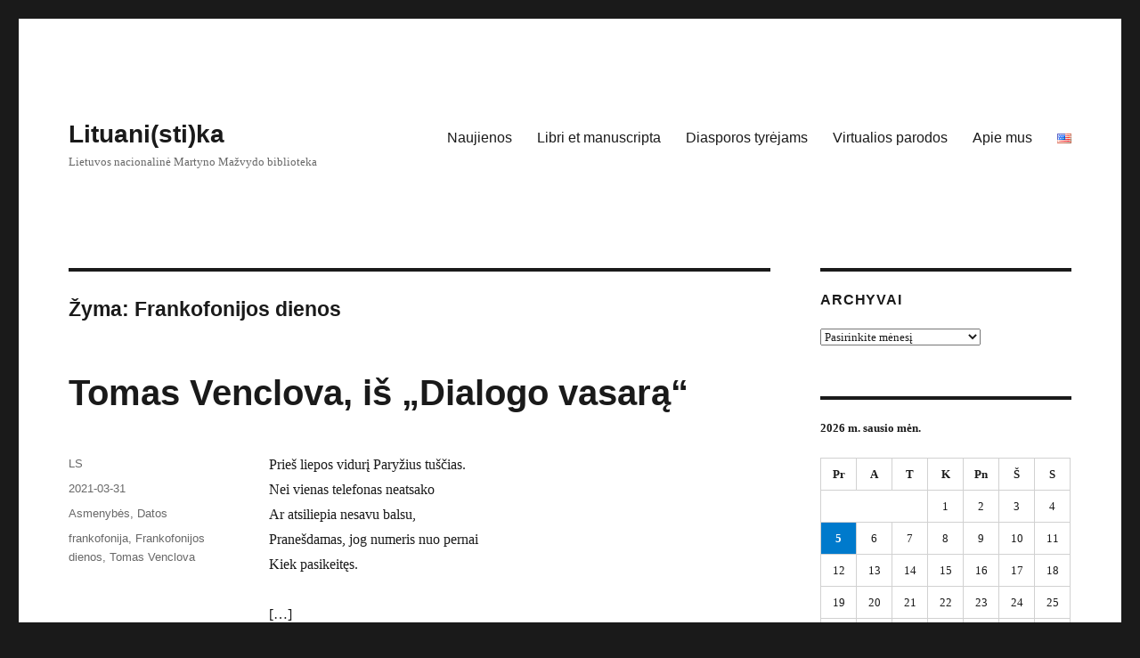

--- FILE ---
content_type: text/html; charset=UTF-8
request_url: https://blog.lnb.lt/lituanistika/tag/frankofonijos-dienos/
body_size: 75406
content:
<!DOCTYPE html>
<html lang="lt-LT" class="no-js">
<head>
	<meta charset="UTF-8">
	<meta name="viewport" content="width=device-width, initial-scale=1.0">
	<link rel="profile" href="https://gmpg.org/xfn/11">
		<script>
(function(html){html.className = html.className.replace(/\bno-js\b/,'js')})(document.documentElement);
//# sourceURL=twentysixteen_javascript_detection
</script>
<title>Frankofonijos dienos &#8211; Lituani(sti)ka</title>
<meta name='robots' content='max-image-preview:large' />
<link rel="alternate" type="application/rss+xml" title="Lituani(sti)ka &raquo; Įrašų RSS srautas" href="https://blog.lnb.lt/lituanistika/feed/" />
<link rel="alternate" type="application/rss+xml" title="Lituani(sti)ka &raquo; Komentarų RSS srautas" href="https://blog.lnb.lt/lituanistika/comments/feed/" />
<link rel="alternate" type="application/rss+xml" title="Lituani(sti)ka &raquo; Žymos „Frankofonijos dienos“ RSS srautas" href="https://blog.lnb.lt/lituanistika/tag/frankofonijos-dienos/feed/" />
<style id='wp-img-auto-sizes-contain-inline-css'>
img:is([sizes=auto i],[sizes^="auto," i]){contain-intrinsic-size:3000px 1500px}
/*# sourceURL=wp-img-auto-sizes-contain-inline-css */
</style>
<style id='wp-emoji-styles-inline-css'>

	img.wp-smiley, img.emoji {
		display: inline !important;
		border: none !important;
		box-shadow: none !important;
		height: 1em !important;
		width: 1em !important;
		margin: 0 0.07em !important;
		vertical-align: -0.1em !important;
		background: none !important;
		padding: 0 !important;
	}
/*# sourceURL=wp-emoji-styles-inline-css */
</style>
<style id='wp-block-library-inline-css'>
:root{--wp-block-synced-color:#7a00df;--wp-block-synced-color--rgb:122,0,223;--wp-bound-block-color:var(--wp-block-synced-color);--wp-editor-canvas-background:#ddd;--wp-admin-theme-color:#007cba;--wp-admin-theme-color--rgb:0,124,186;--wp-admin-theme-color-darker-10:#006ba1;--wp-admin-theme-color-darker-10--rgb:0,107,160.5;--wp-admin-theme-color-darker-20:#005a87;--wp-admin-theme-color-darker-20--rgb:0,90,135;--wp-admin-border-width-focus:2px}@media (min-resolution:192dpi){:root{--wp-admin-border-width-focus:1.5px}}.wp-element-button{cursor:pointer}:root .has-very-light-gray-background-color{background-color:#eee}:root .has-very-dark-gray-background-color{background-color:#313131}:root .has-very-light-gray-color{color:#eee}:root .has-very-dark-gray-color{color:#313131}:root .has-vivid-green-cyan-to-vivid-cyan-blue-gradient-background{background:linear-gradient(135deg,#00d084,#0693e3)}:root .has-purple-crush-gradient-background{background:linear-gradient(135deg,#34e2e4,#4721fb 50%,#ab1dfe)}:root .has-hazy-dawn-gradient-background{background:linear-gradient(135deg,#faaca8,#dad0ec)}:root .has-subdued-olive-gradient-background{background:linear-gradient(135deg,#fafae1,#67a671)}:root .has-atomic-cream-gradient-background{background:linear-gradient(135deg,#fdd79a,#004a59)}:root .has-nightshade-gradient-background{background:linear-gradient(135deg,#330968,#31cdcf)}:root .has-midnight-gradient-background{background:linear-gradient(135deg,#020381,#2874fc)}:root{--wp--preset--font-size--normal:16px;--wp--preset--font-size--huge:42px}.has-regular-font-size{font-size:1em}.has-larger-font-size{font-size:2.625em}.has-normal-font-size{font-size:var(--wp--preset--font-size--normal)}.has-huge-font-size{font-size:var(--wp--preset--font-size--huge)}.has-text-align-center{text-align:center}.has-text-align-left{text-align:left}.has-text-align-right{text-align:right}.has-fit-text{white-space:nowrap!important}#end-resizable-editor-section{display:none}.aligncenter{clear:both}.items-justified-left{justify-content:flex-start}.items-justified-center{justify-content:center}.items-justified-right{justify-content:flex-end}.items-justified-space-between{justify-content:space-between}.screen-reader-text{border:0;clip-path:inset(50%);height:1px;margin:-1px;overflow:hidden;padding:0;position:absolute;width:1px;word-wrap:normal!important}.screen-reader-text:focus{background-color:#ddd;clip-path:none;color:#444;display:block;font-size:1em;height:auto;left:5px;line-height:normal;padding:15px 23px 14px;text-decoration:none;top:5px;width:auto;z-index:100000}html :where(.has-border-color){border-style:solid}html :where([style*=border-top-color]){border-top-style:solid}html :where([style*=border-right-color]){border-right-style:solid}html :where([style*=border-bottom-color]){border-bottom-style:solid}html :where([style*=border-left-color]){border-left-style:solid}html :where([style*=border-width]){border-style:solid}html :where([style*=border-top-width]){border-top-style:solid}html :where([style*=border-right-width]){border-right-style:solid}html :where([style*=border-bottom-width]){border-bottom-style:solid}html :where([style*=border-left-width]){border-left-style:solid}html :where(img[class*=wp-image-]){height:auto;max-width:100%}:where(figure){margin:0 0 1em}html :where(.is-position-sticky){--wp-admin--admin-bar--position-offset:var(--wp-admin--admin-bar--height,0px)}@media screen and (max-width:600px){html :where(.is-position-sticky){--wp-admin--admin-bar--position-offset:0px}}

/*# sourceURL=wp-block-library-inline-css */
</style><style id='wp-block-image-inline-css'>
.wp-block-image>a,.wp-block-image>figure>a{display:inline-block}.wp-block-image img{box-sizing:border-box;height:auto;max-width:100%;vertical-align:bottom}@media not (prefers-reduced-motion){.wp-block-image img.hide{visibility:hidden}.wp-block-image img.show{animation:show-content-image .4s}}.wp-block-image[style*=border-radius] img,.wp-block-image[style*=border-radius]>a{border-radius:inherit}.wp-block-image.has-custom-border img{box-sizing:border-box}.wp-block-image.aligncenter{text-align:center}.wp-block-image.alignfull>a,.wp-block-image.alignwide>a{width:100%}.wp-block-image.alignfull img,.wp-block-image.alignwide img{height:auto;width:100%}.wp-block-image .aligncenter,.wp-block-image .alignleft,.wp-block-image .alignright,.wp-block-image.aligncenter,.wp-block-image.alignleft,.wp-block-image.alignright{display:table}.wp-block-image .aligncenter>figcaption,.wp-block-image .alignleft>figcaption,.wp-block-image .alignright>figcaption,.wp-block-image.aligncenter>figcaption,.wp-block-image.alignleft>figcaption,.wp-block-image.alignright>figcaption{caption-side:bottom;display:table-caption}.wp-block-image .alignleft{float:left;margin:.5em 1em .5em 0}.wp-block-image .alignright{float:right;margin:.5em 0 .5em 1em}.wp-block-image .aligncenter{margin-left:auto;margin-right:auto}.wp-block-image :where(figcaption){margin-bottom:1em;margin-top:.5em}.wp-block-image.is-style-circle-mask img{border-radius:9999px}@supports ((-webkit-mask-image:none) or (mask-image:none)) or (-webkit-mask-image:none){.wp-block-image.is-style-circle-mask img{border-radius:0;-webkit-mask-image:url('data:image/svg+xml;utf8,<svg viewBox="0 0 100 100" xmlns="http://www.w3.org/2000/svg"><circle cx="50" cy="50" r="50"/></svg>');mask-image:url('data:image/svg+xml;utf8,<svg viewBox="0 0 100 100" xmlns="http://www.w3.org/2000/svg"><circle cx="50" cy="50" r="50"/></svg>');mask-mode:alpha;-webkit-mask-position:center;mask-position:center;-webkit-mask-repeat:no-repeat;mask-repeat:no-repeat;-webkit-mask-size:contain;mask-size:contain}}:root :where(.wp-block-image.is-style-rounded img,.wp-block-image .is-style-rounded img){border-radius:9999px}.wp-block-image figure{margin:0}.wp-lightbox-container{display:flex;flex-direction:column;position:relative}.wp-lightbox-container img{cursor:zoom-in}.wp-lightbox-container img:hover+button{opacity:1}.wp-lightbox-container button{align-items:center;backdrop-filter:blur(16px) saturate(180%);background-color:#5a5a5a40;border:none;border-radius:4px;cursor:zoom-in;display:flex;height:20px;justify-content:center;opacity:0;padding:0;position:absolute;right:16px;text-align:center;top:16px;width:20px;z-index:100}@media not (prefers-reduced-motion){.wp-lightbox-container button{transition:opacity .2s ease}}.wp-lightbox-container button:focus-visible{outline:3px auto #5a5a5a40;outline:3px auto -webkit-focus-ring-color;outline-offset:3px}.wp-lightbox-container button:hover{cursor:pointer;opacity:1}.wp-lightbox-container button:focus{opacity:1}.wp-lightbox-container button:focus,.wp-lightbox-container button:hover,.wp-lightbox-container button:not(:hover):not(:active):not(.has-background){background-color:#5a5a5a40;border:none}.wp-lightbox-overlay{box-sizing:border-box;cursor:zoom-out;height:100vh;left:0;overflow:hidden;position:fixed;top:0;visibility:hidden;width:100%;z-index:100000}.wp-lightbox-overlay .close-button{align-items:center;cursor:pointer;display:flex;justify-content:center;min-height:40px;min-width:40px;padding:0;position:absolute;right:calc(env(safe-area-inset-right) + 16px);top:calc(env(safe-area-inset-top) + 16px);z-index:5000000}.wp-lightbox-overlay .close-button:focus,.wp-lightbox-overlay .close-button:hover,.wp-lightbox-overlay .close-button:not(:hover):not(:active):not(.has-background){background:none;border:none}.wp-lightbox-overlay .lightbox-image-container{height:var(--wp--lightbox-container-height);left:50%;overflow:hidden;position:absolute;top:50%;transform:translate(-50%,-50%);transform-origin:top left;width:var(--wp--lightbox-container-width);z-index:9999999999}.wp-lightbox-overlay .wp-block-image{align-items:center;box-sizing:border-box;display:flex;height:100%;justify-content:center;margin:0;position:relative;transform-origin:0 0;width:100%;z-index:3000000}.wp-lightbox-overlay .wp-block-image img{height:var(--wp--lightbox-image-height);min-height:var(--wp--lightbox-image-height);min-width:var(--wp--lightbox-image-width);width:var(--wp--lightbox-image-width)}.wp-lightbox-overlay .wp-block-image figcaption{display:none}.wp-lightbox-overlay button{background:none;border:none}.wp-lightbox-overlay .scrim{background-color:#fff;height:100%;opacity:.9;position:absolute;width:100%;z-index:2000000}.wp-lightbox-overlay.active{visibility:visible}@media not (prefers-reduced-motion){.wp-lightbox-overlay.active{animation:turn-on-visibility .25s both}.wp-lightbox-overlay.active img{animation:turn-on-visibility .35s both}.wp-lightbox-overlay.show-closing-animation:not(.active){animation:turn-off-visibility .35s both}.wp-lightbox-overlay.show-closing-animation:not(.active) img{animation:turn-off-visibility .25s both}.wp-lightbox-overlay.zoom.active{animation:none;opacity:1;visibility:visible}.wp-lightbox-overlay.zoom.active .lightbox-image-container{animation:lightbox-zoom-in .4s}.wp-lightbox-overlay.zoom.active .lightbox-image-container img{animation:none}.wp-lightbox-overlay.zoom.active .scrim{animation:turn-on-visibility .4s forwards}.wp-lightbox-overlay.zoom.show-closing-animation:not(.active){animation:none}.wp-lightbox-overlay.zoom.show-closing-animation:not(.active) .lightbox-image-container{animation:lightbox-zoom-out .4s}.wp-lightbox-overlay.zoom.show-closing-animation:not(.active) .lightbox-image-container img{animation:none}.wp-lightbox-overlay.zoom.show-closing-animation:not(.active) .scrim{animation:turn-off-visibility .4s forwards}}@keyframes show-content-image{0%{visibility:hidden}99%{visibility:hidden}to{visibility:visible}}@keyframes turn-on-visibility{0%{opacity:0}to{opacity:1}}@keyframes turn-off-visibility{0%{opacity:1;visibility:visible}99%{opacity:0;visibility:visible}to{opacity:0;visibility:hidden}}@keyframes lightbox-zoom-in{0%{transform:translate(calc((-100vw + var(--wp--lightbox-scrollbar-width))/2 + var(--wp--lightbox-initial-left-position)),calc(-50vh + var(--wp--lightbox-initial-top-position))) scale(var(--wp--lightbox-scale))}to{transform:translate(-50%,-50%) scale(1)}}@keyframes lightbox-zoom-out{0%{transform:translate(-50%,-50%) scale(1);visibility:visible}99%{visibility:visible}to{transform:translate(calc((-100vw + var(--wp--lightbox-scrollbar-width))/2 + var(--wp--lightbox-initial-left-position)),calc(-50vh + var(--wp--lightbox-initial-top-position))) scale(var(--wp--lightbox-scale));visibility:hidden}}
/*# sourceURL=https://blog.lnb.lt/lituanistika/wp-includes/blocks/image/style.min.css */
</style>
<style id='wp-block-image-theme-inline-css'>
:root :where(.wp-block-image figcaption){color:#555;font-size:13px;text-align:center}.is-dark-theme :root :where(.wp-block-image figcaption){color:#ffffffa6}.wp-block-image{margin:0 0 1em}
/*# sourceURL=https://blog.lnb.lt/lituanistika/wp-includes/blocks/image/theme.min.css */
</style>
<style id='wp-block-paragraph-inline-css'>
.is-small-text{font-size:.875em}.is-regular-text{font-size:1em}.is-large-text{font-size:2.25em}.is-larger-text{font-size:3em}.has-drop-cap:not(:focus):first-letter{float:left;font-size:8.4em;font-style:normal;font-weight:100;line-height:.68;margin:.05em .1em 0 0;text-transform:uppercase}body.rtl .has-drop-cap:not(:focus):first-letter{float:none;margin-left:.1em}p.has-drop-cap.has-background{overflow:hidden}:root :where(p.has-background){padding:1.25em 2.375em}:where(p.has-text-color:not(.has-link-color)) a{color:inherit}p.has-text-align-left[style*="writing-mode:vertical-lr"],p.has-text-align-right[style*="writing-mode:vertical-rl"]{rotate:180deg}
/*# sourceURL=https://blog.lnb.lt/lituanistika/wp-includes/blocks/paragraph/style.min.css */
</style>
<style id='wp-block-separator-inline-css'>
@charset "UTF-8";.wp-block-separator{border:none;border-top:2px solid}:root :where(.wp-block-separator.is-style-dots){height:auto;line-height:1;text-align:center}:root :where(.wp-block-separator.is-style-dots):before{color:currentColor;content:"···";font-family:serif;font-size:1.5em;letter-spacing:2em;padding-left:2em}.wp-block-separator.is-style-dots{background:none!important;border:none!important}
/*# sourceURL=https://blog.lnb.lt/lituanistika/wp-includes/blocks/separator/style.min.css */
</style>
<style id='wp-block-separator-theme-inline-css'>
.wp-block-separator.has-css-opacity{opacity:.4}.wp-block-separator{border:none;border-bottom:2px solid;margin-left:auto;margin-right:auto}.wp-block-separator.has-alpha-channel-opacity{opacity:1}.wp-block-separator:not(.is-style-wide):not(.is-style-dots){width:100px}.wp-block-separator.has-background:not(.is-style-dots){border-bottom:none;height:1px}.wp-block-separator.has-background:not(.is-style-wide):not(.is-style-dots){height:2px}
/*# sourceURL=https://blog.lnb.lt/lituanistika/wp-includes/blocks/separator/theme.min.css */
</style>
<style id='global-styles-inline-css'>
:root{--wp--preset--aspect-ratio--square: 1;--wp--preset--aspect-ratio--4-3: 4/3;--wp--preset--aspect-ratio--3-4: 3/4;--wp--preset--aspect-ratio--3-2: 3/2;--wp--preset--aspect-ratio--2-3: 2/3;--wp--preset--aspect-ratio--16-9: 16/9;--wp--preset--aspect-ratio--9-16: 9/16;--wp--preset--color--black: #000000;--wp--preset--color--cyan-bluish-gray: #abb8c3;--wp--preset--color--white: #fff;--wp--preset--color--pale-pink: #f78da7;--wp--preset--color--vivid-red: #cf2e2e;--wp--preset--color--luminous-vivid-orange: #ff6900;--wp--preset--color--luminous-vivid-amber: #fcb900;--wp--preset--color--light-green-cyan: #7bdcb5;--wp--preset--color--vivid-green-cyan: #00d084;--wp--preset--color--pale-cyan-blue: #8ed1fc;--wp--preset--color--vivid-cyan-blue: #0693e3;--wp--preset--color--vivid-purple: #9b51e0;--wp--preset--color--dark-gray: #1a1a1a;--wp--preset--color--medium-gray: #686868;--wp--preset--color--light-gray: #e5e5e5;--wp--preset--color--blue-gray: #4d545c;--wp--preset--color--bright-blue: #007acc;--wp--preset--color--light-blue: #9adffd;--wp--preset--color--dark-brown: #402b30;--wp--preset--color--medium-brown: #774e24;--wp--preset--color--dark-red: #640c1f;--wp--preset--color--bright-red: #ff675f;--wp--preset--color--yellow: #ffef8e;--wp--preset--gradient--vivid-cyan-blue-to-vivid-purple: linear-gradient(135deg,rgb(6,147,227) 0%,rgb(155,81,224) 100%);--wp--preset--gradient--light-green-cyan-to-vivid-green-cyan: linear-gradient(135deg,rgb(122,220,180) 0%,rgb(0,208,130) 100%);--wp--preset--gradient--luminous-vivid-amber-to-luminous-vivid-orange: linear-gradient(135deg,rgb(252,185,0) 0%,rgb(255,105,0) 100%);--wp--preset--gradient--luminous-vivid-orange-to-vivid-red: linear-gradient(135deg,rgb(255,105,0) 0%,rgb(207,46,46) 100%);--wp--preset--gradient--very-light-gray-to-cyan-bluish-gray: linear-gradient(135deg,rgb(238,238,238) 0%,rgb(169,184,195) 100%);--wp--preset--gradient--cool-to-warm-spectrum: linear-gradient(135deg,rgb(74,234,220) 0%,rgb(151,120,209) 20%,rgb(207,42,186) 40%,rgb(238,44,130) 60%,rgb(251,105,98) 80%,rgb(254,248,76) 100%);--wp--preset--gradient--blush-light-purple: linear-gradient(135deg,rgb(255,206,236) 0%,rgb(152,150,240) 100%);--wp--preset--gradient--blush-bordeaux: linear-gradient(135deg,rgb(254,205,165) 0%,rgb(254,45,45) 50%,rgb(107,0,62) 100%);--wp--preset--gradient--luminous-dusk: linear-gradient(135deg,rgb(255,203,112) 0%,rgb(199,81,192) 50%,rgb(65,88,208) 100%);--wp--preset--gradient--pale-ocean: linear-gradient(135deg,rgb(255,245,203) 0%,rgb(182,227,212) 50%,rgb(51,167,181) 100%);--wp--preset--gradient--electric-grass: linear-gradient(135deg,rgb(202,248,128) 0%,rgb(113,206,126) 100%);--wp--preset--gradient--midnight: linear-gradient(135deg,rgb(2,3,129) 0%,rgb(40,116,252) 100%);--wp--preset--font-size--small: 13px;--wp--preset--font-size--medium: 20px;--wp--preset--font-size--large: 36px;--wp--preset--font-size--x-large: 42px;--wp--preset--spacing--20: 0.44rem;--wp--preset--spacing--30: 0.67rem;--wp--preset--spacing--40: 1rem;--wp--preset--spacing--50: 1.5rem;--wp--preset--spacing--60: 2.25rem;--wp--preset--spacing--70: 3.38rem;--wp--preset--spacing--80: 5.06rem;--wp--preset--shadow--natural: 6px 6px 9px rgba(0, 0, 0, 0.2);--wp--preset--shadow--deep: 12px 12px 50px rgba(0, 0, 0, 0.4);--wp--preset--shadow--sharp: 6px 6px 0px rgba(0, 0, 0, 0.2);--wp--preset--shadow--outlined: 6px 6px 0px -3px rgb(255, 255, 255), 6px 6px rgb(0, 0, 0);--wp--preset--shadow--crisp: 6px 6px 0px rgb(0, 0, 0);}:where(.is-layout-flex){gap: 0.5em;}:where(.is-layout-grid){gap: 0.5em;}body .is-layout-flex{display: flex;}.is-layout-flex{flex-wrap: wrap;align-items: center;}.is-layout-flex > :is(*, div){margin: 0;}body .is-layout-grid{display: grid;}.is-layout-grid > :is(*, div){margin: 0;}:where(.wp-block-columns.is-layout-flex){gap: 2em;}:where(.wp-block-columns.is-layout-grid){gap: 2em;}:where(.wp-block-post-template.is-layout-flex){gap: 1.25em;}:where(.wp-block-post-template.is-layout-grid){gap: 1.25em;}.has-black-color{color: var(--wp--preset--color--black) !important;}.has-cyan-bluish-gray-color{color: var(--wp--preset--color--cyan-bluish-gray) !important;}.has-white-color{color: var(--wp--preset--color--white) !important;}.has-pale-pink-color{color: var(--wp--preset--color--pale-pink) !important;}.has-vivid-red-color{color: var(--wp--preset--color--vivid-red) !important;}.has-luminous-vivid-orange-color{color: var(--wp--preset--color--luminous-vivid-orange) !important;}.has-luminous-vivid-amber-color{color: var(--wp--preset--color--luminous-vivid-amber) !important;}.has-light-green-cyan-color{color: var(--wp--preset--color--light-green-cyan) !important;}.has-vivid-green-cyan-color{color: var(--wp--preset--color--vivid-green-cyan) !important;}.has-pale-cyan-blue-color{color: var(--wp--preset--color--pale-cyan-blue) !important;}.has-vivid-cyan-blue-color{color: var(--wp--preset--color--vivid-cyan-blue) !important;}.has-vivid-purple-color{color: var(--wp--preset--color--vivid-purple) !important;}.has-black-background-color{background-color: var(--wp--preset--color--black) !important;}.has-cyan-bluish-gray-background-color{background-color: var(--wp--preset--color--cyan-bluish-gray) !important;}.has-white-background-color{background-color: var(--wp--preset--color--white) !important;}.has-pale-pink-background-color{background-color: var(--wp--preset--color--pale-pink) !important;}.has-vivid-red-background-color{background-color: var(--wp--preset--color--vivid-red) !important;}.has-luminous-vivid-orange-background-color{background-color: var(--wp--preset--color--luminous-vivid-orange) !important;}.has-luminous-vivid-amber-background-color{background-color: var(--wp--preset--color--luminous-vivid-amber) !important;}.has-light-green-cyan-background-color{background-color: var(--wp--preset--color--light-green-cyan) !important;}.has-vivid-green-cyan-background-color{background-color: var(--wp--preset--color--vivid-green-cyan) !important;}.has-pale-cyan-blue-background-color{background-color: var(--wp--preset--color--pale-cyan-blue) !important;}.has-vivid-cyan-blue-background-color{background-color: var(--wp--preset--color--vivid-cyan-blue) !important;}.has-vivid-purple-background-color{background-color: var(--wp--preset--color--vivid-purple) !important;}.has-black-border-color{border-color: var(--wp--preset--color--black) !important;}.has-cyan-bluish-gray-border-color{border-color: var(--wp--preset--color--cyan-bluish-gray) !important;}.has-white-border-color{border-color: var(--wp--preset--color--white) !important;}.has-pale-pink-border-color{border-color: var(--wp--preset--color--pale-pink) !important;}.has-vivid-red-border-color{border-color: var(--wp--preset--color--vivid-red) !important;}.has-luminous-vivid-orange-border-color{border-color: var(--wp--preset--color--luminous-vivid-orange) !important;}.has-luminous-vivid-amber-border-color{border-color: var(--wp--preset--color--luminous-vivid-amber) !important;}.has-light-green-cyan-border-color{border-color: var(--wp--preset--color--light-green-cyan) !important;}.has-vivid-green-cyan-border-color{border-color: var(--wp--preset--color--vivid-green-cyan) !important;}.has-pale-cyan-blue-border-color{border-color: var(--wp--preset--color--pale-cyan-blue) !important;}.has-vivid-cyan-blue-border-color{border-color: var(--wp--preset--color--vivid-cyan-blue) !important;}.has-vivid-purple-border-color{border-color: var(--wp--preset--color--vivid-purple) !important;}.has-vivid-cyan-blue-to-vivid-purple-gradient-background{background: var(--wp--preset--gradient--vivid-cyan-blue-to-vivid-purple) !important;}.has-light-green-cyan-to-vivid-green-cyan-gradient-background{background: var(--wp--preset--gradient--light-green-cyan-to-vivid-green-cyan) !important;}.has-luminous-vivid-amber-to-luminous-vivid-orange-gradient-background{background: var(--wp--preset--gradient--luminous-vivid-amber-to-luminous-vivid-orange) !important;}.has-luminous-vivid-orange-to-vivid-red-gradient-background{background: var(--wp--preset--gradient--luminous-vivid-orange-to-vivid-red) !important;}.has-very-light-gray-to-cyan-bluish-gray-gradient-background{background: var(--wp--preset--gradient--very-light-gray-to-cyan-bluish-gray) !important;}.has-cool-to-warm-spectrum-gradient-background{background: var(--wp--preset--gradient--cool-to-warm-spectrum) !important;}.has-blush-light-purple-gradient-background{background: var(--wp--preset--gradient--blush-light-purple) !important;}.has-blush-bordeaux-gradient-background{background: var(--wp--preset--gradient--blush-bordeaux) !important;}.has-luminous-dusk-gradient-background{background: var(--wp--preset--gradient--luminous-dusk) !important;}.has-pale-ocean-gradient-background{background: var(--wp--preset--gradient--pale-ocean) !important;}.has-electric-grass-gradient-background{background: var(--wp--preset--gradient--electric-grass) !important;}.has-midnight-gradient-background{background: var(--wp--preset--gradient--midnight) !important;}.has-small-font-size{font-size: var(--wp--preset--font-size--small) !important;}.has-medium-font-size{font-size: var(--wp--preset--font-size--medium) !important;}.has-large-font-size{font-size: var(--wp--preset--font-size--large) !important;}.has-x-large-font-size{font-size: var(--wp--preset--font-size--x-large) !important;}
/*# sourceURL=global-styles-inline-css */
</style>

<style id='classic-theme-styles-inline-css'>
/*! This file is auto-generated */
.wp-block-button__link{color:#fff;background-color:#32373c;border-radius:9999px;box-shadow:none;text-decoration:none;padding:calc(.667em + 2px) calc(1.333em + 2px);font-size:1.125em}.wp-block-file__button{background:#32373c;color:#fff;text-decoration:none}
/*# sourceURL=/wp-includes/css/classic-themes.min.css */
</style>
<link rel='stylesheet' id='genericons-css' href='https://blog.lnb.lt/lituanistika/wp-content/themes/twentysixteen/genericons/genericons.css?ver=20251101' media='all' />
<link rel='stylesheet' id='twentysixteen-style-css' href='https://blog.lnb.lt/lituanistika/wp-content/themes/twentysixteen/style.css?ver=20251202' media='all' />
<link rel='stylesheet' id='twentysixteen-block-style-css' href='https://blog.lnb.lt/lituanistika/wp-content/themes/twentysixteen/css/blocks.css?ver=20240817' media='all' />
<script src="https://blog.lnb.lt/lituanistika/wp-includes/js/jquery/jquery.min.js?ver=3.7.1" id="jquery-core-js"></script>
<script src="https://blog.lnb.lt/lituanistika/wp-includes/js/jquery/jquery-migrate.min.js?ver=3.4.1" id="jquery-migrate-js"></script>
<script id="twentysixteen-script-js-extra">
var screenReaderText = {"expand":"i\u0161skleisti sub-meniu","collapse":"suskleisti sub-meniu"};
//# sourceURL=twentysixteen-script-js-extra
</script>
<script src="https://blog.lnb.lt/lituanistika/wp-content/themes/twentysixteen/js/functions.js?ver=20230629" id="twentysixteen-script-js" defer data-wp-strategy="defer"></script>
<link rel="https://api.w.org/" href="https://blog.lnb.lt/lituanistika/wp-json/" /><link rel="alternate" title="JSON" type="application/json" href="https://blog.lnb.lt/lituanistika/wp-json/wp/v2/tags/2651" /><link rel="EditURI" type="application/rsd+xml" title="RSD" href="https://blog.lnb.lt/lituanistika/xmlrpc.php?rsd" />
<meta name="generator" content="WordPress 6.9" />

		<!-- GA Google Analytics @ https://m0n.co/ga -->
		<script async src="https://www.googletagmanager.com/gtag/js?id=G-PFE3H6XDLQ"></script>
		<script>
			window.dataLayer = window.dataLayer || [];
			function gtag(){dataLayer.push(arguments);}
			gtag('js', new Date());
			gtag('config', 'G-PFE3H6XDLQ');
		</script>

	</head>

<body class="archive tag tag-frankofonijos-dienos tag-2651 wp-embed-responsive wp-theme-twentysixteen group-blog hfeed">
<div id="page" class="site">
	<div class="site-inner">
		<a class="skip-link screen-reader-text" href="#content">
			Eiti prie turinio		</a>

		<header id="masthead" class="site-header">
			<div class="site-header-main">
				<div class="site-branding">
											<p class="site-title"><a href="https://blog.lnb.lt/lituanistika/" rel="home" >Lituani(sti)ka</a></p>
												<p class="site-description">Lietuvos nacionalinė Martyno Mažvydo biblioteka</p>
									</div><!-- .site-branding -->

									<button id="menu-toggle" class="menu-toggle">Meniu</button>

					<div id="site-header-menu" class="site-header-menu">
													<nav id="site-navigation" class="main-navigation" aria-label="Pagrindinis meniu">
								<div class="menu-virsutinis-container"><ul id="menu-virsutinis" class="primary-menu"><li id="menu-item-580" class="menu-item menu-item-type-custom menu-item-object-custom menu-item-580"><a href="/lituanistika/">Naujienos</a></li>
<li id="menu-item-3351" class="menu-item menu-item-type-taxonomy menu-item-object-category menu-item-3351"><a href="https://blog.lnb.lt/lituanistika/category/libri-et-manuscripta/">Libri et manuscripta</a></li>
<li id="menu-item-2592" class="menu-item menu-item-type-taxonomy menu-item-object-category menu-item-2592"><a href="https://blog.lnb.lt/lituanistika/category/diasporos-tyrejams/">Diasporos tyrėjams</a></li>
<li id="menu-item-523" class="menu-item menu-item-type-post_type menu-item-object-page menu-item-523"><a href="https://blog.lnb.lt/lituanistika/parodos/">Virtualios parodos</a></li>
<li id="menu-item-2169" class="menu-item menu-item-type-post_type menu-item-object-page menu-item-2169"><a href="https://blog.lnb.lt/lituanistika/ziniasklaida/">Apie mus</a></li>
<li id="menu-item-4028-en" class="lang-item lang-item-644 lang-item-en no-translation lang-item-first menu-item menu-item-type-custom menu-item-object-custom menu-item-4028-en"><a href="https://blog.lnb.lt/lituanistika/en/" hreflang="en-US" lang="en-US"><img src="[data-uri]" alt="English" width="16" height="11" style="width: 16px; height: 11px;" /></a></li>
</ul></div>							</nav><!-- .main-navigation -->
						
											</div><!-- .site-header-menu -->
							</div><!-- .site-header-main -->

					</header><!-- .site-header -->

		<div id="content" class="site-content">

	<div id="primary" class="content-area">
		<main id="main" class="site-main">

		
			<header class="page-header">
				<h1 class="page-title">Žyma: <span>Frankofonijos dienos</span></h1>			</header><!-- .page-header -->

			
<article id="post-5090" class="post-5090 post type-post status-publish format-standard hentry category-asmenybes category-datos tag-frankofonija tag-frankofonijos-dienos tag-tomas-venclova">
	<header class="entry-header">
		
		<h2 class="entry-title"><a href="https://blog.lnb.lt/lituanistika/2021/03/31/tomas-venclova-is-dialogo-vasara/" rel="bookmark">Tomas Venclova, iš „Dialogo vasarą“</a></h2>	</header><!-- .entry-header -->

	
	
	<div class="entry-content">
		
<p>Prieš liepos vidurį Paryžius tuščias.<br>Nei vienas telefonas neatsako<br>Ar atsiliepia nesavu balsu,<br>Pranešdamas, jog numeris nuo pernai<br>Kiek pasikeitęs.</p>



<p>[&#8230;]</p>



<div class="wp-block-image"><figure class="aligncenter size-large"><img fetchpriority="high" decoding="async" width="500" height="315" src="https://blog.lnb.lt/lituanistika/files/2021/03/blog-marta-siedlecka.jpg" alt="" class="wp-image-5092" srcset="https://blog.lnb.lt/lituanistika/files/2021/03/blog-marta-siedlecka.jpg 500w, https://blog.lnb.lt/lituanistika/files/2021/03/blog-marta-siedlecka-300x189.jpg 300w, https://blog.lnb.lt/lituanistika/files/2021/03/blog-marta-siedlecka-250x158.jpg 250w" sizes="(max-width: 500px) 85vw, 500px" /><figcaption>Martos Siedleckos nuotr. Pexelsc </figcaption></figure></div>



<hr class="wp-block-separator" />



<p><em>Tankėjanti šviesa: Eilėraščiai. – Chicago: Algimanto Mackaus Knygų Leidimo Fondas, 1990.</em></p>



<p><em>„Dialogą vasarą“ taip pat rasite<strong> tekstai.lt</strong>: <a href="http://www.tekstai.lt/buvo/tekstai/venclova/tankejan.htm">http://www.tekstai.lt/buvo/tekstai/venclova/tankejan.htm</a></em></p>
	</div><!-- .entry-content -->

	<footer class="entry-footer">
		<span class="byline"><span class="screen-reader-text">Autorius </span><span class="author vcard"><a class="url fn n" href="https://blog.lnb.lt/lituanistika/author/lituanika/">LS</a></span></span><span class="posted-on"><span class="screen-reader-text">Paskelbta </span><a href="https://blog.lnb.lt/lituanistika/2021/03/31/tomas-venclova-is-dialogo-vasara/" rel="bookmark"><time class="entry-date published updated" datetime="2021-03-31T10:40:18+03:00">2021-03-31</time></a></span><span class="cat-links"><span class="screen-reader-text">Kategorijos </span><a href="https://blog.lnb.lt/lituanistika/category/asmenybes/" rel="category tag">Asmenybės</a>, <a href="https://blog.lnb.lt/lituanistika/category/datos/" rel="category tag">Datos</a></span><span class="tags-links"><span class="screen-reader-text">Žymos </span><a href="https://blog.lnb.lt/lituanistika/tag/frankofonija/" rel="tag">frankofonija</a>, <a href="https://blog.lnb.lt/lituanistika/tag/frankofonijos-dienos/" rel="tag">Frankofonijos dienos</a>, <a href="https://blog.lnb.lt/lituanistika/tag/tomas-venclova/" rel="tag">Tomas Venclova</a></span>			</footer><!-- .entry-footer -->
</article><!-- #post-5090 -->

<article id="post-5085" class="post-5085 post type-post status-publish format-standard hentry category-asmenybes category-datos tag-frankofonija tag-frankofonijos-dienos tag-romain-gary">
	<header class="entry-header">
		
		<h2 class="entry-title"><a href="https://blog.lnb.lt/lituanistika/2021/03/30/romainas-gary-ausros-pazadas/" rel="bookmark">Romainas Gary, „Aušros pažadas“</a></h2>	</header><!-- .entry-header -->

	
	
	<div class="entry-content">
		
<p><strong>Vilnius: „Baltų lankų“ leidyba, [2018], p. 90-91</strong><strong></strong></p>



<p>Pamėginkit, dar būdamas vaikas, Lietuvos miškuose pasiklausyti prancūziškų legendų; išvyskite motinos akyse šalį, kurios nepažįstate, [&#8230;] o paskui, suaugęs, pasistenkite viso to atsikratyti. Jums nepadės net labai ilga viešnagė Prancūzijoje.</p>



<div class="wp-block-image"><figure class="aligncenter size-large"><img decoding="async" width="500" height="333" src="https://blog.lnb.lt/lituanistika/files/2021/03/blog_pexels-photo-2271835.jpg" alt="" class="wp-image-5086" srcset="https://blog.lnb.lt/lituanistika/files/2021/03/blog_pexels-photo-2271835.jpg 500w, https://blog.lnb.lt/lituanistika/files/2021/03/blog_pexels-photo-2271835-300x200.jpg 300w, https://blog.lnb.lt/lituanistika/files/2021/03/blog_pexels-photo-2271835-250x167.jpg 250w" sizes="(max-width: 500px) 85vw, 500px" /><figcaption>Manto Sinkevičiaus nuotr.  Pexels</figcaption></figure></div>



<p><em>Mūsų skyriaus darbuotojų parengtą parodą „Vilniaus pažadas: Romanas Kacewas ir Romainas Gary “ rasite štai čia: <a href="https://parodos.lnb.lt/exhibits/show/vilniaus-pazadas">https://parodos.lnb.lt/exhibits/show/vilniaus-pazadas</a></em></p>
	</div><!-- .entry-content -->

	<footer class="entry-footer">
		<span class="byline"><span class="screen-reader-text">Autorius </span><span class="author vcard"><a class="url fn n" href="https://blog.lnb.lt/lituanistika/author/lituanika/">LS</a></span></span><span class="posted-on"><span class="screen-reader-text">Paskelbta </span><a href="https://blog.lnb.lt/lituanistika/2021/03/30/romainas-gary-ausros-pazadas/" rel="bookmark"><time class="entry-date published" datetime="2021-03-30T11:14:14+03:00">2021-03-30</time><time class="updated" datetime="2021-03-30T11:14:15+03:00">2021-03-30</time></a></span><span class="cat-links"><span class="screen-reader-text">Kategorijos </span><a href="https://blog.lnb.lt/lituanistika/category/asmenybes/" rel="category tag">Asmenybės</a>, <a href="https://blog.lnb.lt/lituanistika/category/datos/" rel="category tag">Datos</a></span><span class="tags-links"><span class="screen-reader-text">Žymos </span><a href="https://blog.lnb.lt/lituanistika/tag/frankofonija/" rel="tag">frankofonija</a>, <a href="https://blog.lnb.lt/lituanistika/tag/frankofonijos-dienos/" rel="tag">Frankofonijos dienos</a>, <a href="https://blog.lnb.lt/lituanistika/tag/romain-gary/" rel="tag">Romain Gary</a></span>			</footer><!-- .entry-footer -->
</article><!-- #post-5085 -->

<article id="post-5084" class="post-5084 post type-post status-publish format-standard hentry category-asmenybes category-datos tag-albert-prioult tag-alfonsas-nyka-niliunas tag-frankofonija tag-frankofonijos-dienos">
	<header class="entry-header">
		
		<h2 class="entry-title"><a href="https://blog.lnb.lt/lituanistika/2021/03/29/alfonsas-nyka-niliunas-fragmentas-is-1940-m-dienorascio/" rel="bookmark">Alfonsas Nyka-Niliūnas, fragmentas iš 1940 m. dienoraščio</a></h2>	</header><!-- .entry-header -->

	
	
	<div class="entry-content">
		
<p><strong>Dienoraščio fragmentai : 1938-1970. Chicago : Algimanto Mackaus knygų leidimo fondas, 1998, p. 70</strong></p>



<div class="wp-block-image"><figure class="aligncenter size-large"><img loading="lazy" decoding="async" width="281" height="448" src="https://blog.lnb.lt/lituanistika/files/2018/06/LNB-RKRS.jpg" alt="" class="wp-image-3422" srcset="https://blog.lnb.lt/lituanistika/files/2018/06/LNB-RKRS.jpg 281w, https://blog.lnb.lt/lituanistika/files/2018/06/LNB-RKRS-157x250.jpg 157w, https://blog.lnb.lt/lituanistika/files/2018/06/LNB-RKRS-188x300.jpg 188w" sizes="auto, (max-width: 281px) 85vw, 281px" /><figcaption>Profesorius Prioult. Potreto aut. E. Akmanas.  LNB RKRS, F55-452</figcaption></figure></div>



<p>Pagaliau baigiau studijas, t.y., išlaikiau valstybinius egzaminus, per kuriuos nedaug teturėjau progos išsižioti: vos pradėjus atsakinėti į Egzaminų komisijos klausimus pateiktus klausimus, mano profesorius ir vyriausiasis egzaminatorius Monsieur Albert Prioult tuoj pat pertraukdavo ir atsakymą (gėrėdamasis savo iškalba) tęsė jau pats, man tik retkarčiais spėjant įterpti kokį nors pritariamąjį trigrašį. Kiti komisijos nariai nėmaž nesijaudino, nes, nemokėdami prancūziškai, vis tiek nieko nesuprato.</p>



<p>Dėl to, aišku, neverta jaudintis. Bet blogiausia, kad aš, baigęs, nesijaučiu nė per nago juodymą gudresnis negu prieš tai – kaip Faustas. Iš tikrųjų, t. y., baigus, atėjo laikas pradėti mokytis.</p>
	</div><!-- .entry-content -->

	<footer class="entry-footer">
		<span class="byline"><span class="screen-reader-text">Autorius </span><span class="author vcard"><a class="url fn n" href="https://blog.lnb.lt/lituanistika/author/lituanika/">LS</a></span></span><span class="posted-on"><span class="screen-reader-text">Paskelbta </span><a href="https://blog.lnb.lt/lituanistika/2021/03/29/alfonsas-nyka-niliunas-fragmentas-is-1940-m-dienorascio/" rel="bookmark"><time class="entry-date published" datetime="2021-03-29T12:47:23+03:00">2021-03-29</time><time class="updated" datetime="2021-03-29T12:47:24+03:00">2021-03-29</time></a></span><span class="cat-links"><span class="screen-reader-text">Kategorijos </span><a href="https://blog.lnb.lt/lituanistika/category/asmenybes/" rel="category tag">Asmenybės</a>, <a href="https://blog.lnb.lt/lituanistika/category/datos/" rel="category tag">Datos</a></span><span class="tags-links"><span class="screen-reader-text">Žymos </span><a href="https://blog.lnb.lt/lituanistika/tag/albert-prioult/" rel="tag">Albert Prioult</a>, <a href="https://blog.lnb.lt/lituanistika/tag/alfonsas-nyka-niliunas/" rel="tag">Alfonsas Nyka-Niliūnas</a>, <a href="https://blog.lnb.lt/lituanistika/tag/frankofonija/" rel="tag">frankofonija</a>, <a href="https://blog.lnb.lt/lituanistika/tag/frankofonijos-dienos/" rel="tag">Frankofonijos dienos</a></span>			</footer><!-- .entry-footer -->
</article><!-- #post-5084 -->

<article id="post-5071" class="post-5071 post type-post status-publish format-standard hentry category-asmenybes category-datos tag-frankofonija tag-frankofonijos-dienos tag-sigitas-geda">
	<header class="entry-header">
		
		<h2 class="entry-title"><a href="https://blog.lnb.lt/lituanistika/2021/03/23/sigitas-geda-pyne-likimas-kaukole-ir-roze/" rel="bookmark">Sigitas Geda, „Pynė: likimas, kaukolė ir rožė“</a></h2>	</header><!-- .entry-header -->

	
	
	<div class="entry-content">
		
<p><strong>Nakties žiedai</strong><br>Paskyrimų poema Fransua Vijonui</p>



<hr class="wp-block-separator" />



<p><strong>Pynė: likimas, kaukolė ir rožė</strong></p>



<p>Likimas vėlei bus man maloningas:<br>aš ją surasiu, tysančią smėly<br>tamsiausią rožę, nes rugpjūtis sninga,<br>nes mano sniego rūmai dulkini;<br>atsinešiau aš kaukolę ir rožę<br>ir užmigau ant jūros akmenų,<br>nes juodos liepsnos ėmė ryti godžiai<br>džiaugsmus ir laimę vystančių dienų,<br>būtybės skaisčios…</p>



<hr class="wp-block-separator" />



<figure class="wp-block-image size-large"><img loading="lazy" decoding="async" width="500" height="333" src="https://blog.lnb.lt/lituanistika/files/2021/03/blog_Anykin_pexels-photo-4848743.jpg" alt="" class="wp-image-5072" srcset="https://blog.lnb.lt/lituanistika/files/2021/03/blog_Anykin_pexels-photo-4848743.jpg 500w, https://blog.lnb.lt/lituanistika/files/2021/03/blog_Anykin_pexels-photo-4848743-300x200.jpg 300w, https://blog.lnb.lt/lituanistika/files/2021/03/blog_Anykin_pexels-photo-4848743-250x167.jpg 250w" sizes="auto, (max-width: 500px) 85vw, 500px" /><figcaption>Dimitry Anikin nuotr. Pexels</figcaption></figure>



<p><em>Daugiau fragmentų iš eilėraščių ciklo „Pynė – likimas, kaukolė ir rožė“ rasite<strong> tekstai.lt </strong>:<a href="http://www.tekstai.lt/buvo/tekstai/geda/menulioz.htm"> http://www.tekstai.lt/buvo/tekstai/geda/menulioz.htm</a></em></p>
	</div><!-- .entry-content -->

	<footer class="entry-footer">
		<span class="byline"><span class="screen-reader-text">Autorius </span><span class="author vcard"><a class="url fn n" href="https://blog.lnb.lt/lituanistika/author/lituanika/">LS</a></span></span><span class="posted-on"><span class="screen-reader-text">Paskelbta </span><a href="https://blog.lnb.lt/lituanistika/2021/03/23/sigitas-geda-pyne-likimas-kaukole-ir-roze/" rel="bookmark"><time class="entry-date published" datetime="2021-03-23T12:21:04+02:00">2021-03-23</time><time class="updated" datetime="2021-03-23T12:21:30+02:00">2021-03-23</time></a></span><span class="cat-links"><span class="screen-reader-text">Kategorijos </span><a href="https://blog.lnb.lt/lituanistika/category/asmenybes/" rel="category tag">Asmenybės</a>, <a href="https://blog.lnb.lt/lituanistika/category/datos/" rel="category tag">Datos</a></span><span class="tags-links"><span class="screen-reader-text">Žymos </span><a href="https://blog.lnb.lt/lituanistika/tag/frankofonija/" rel="tag">frankofonija</a>, <a href="https://blog.lnb.lt/lituanistika/tag/frankofonijos-dienos/" rel="tag">Frankofonijos dienos</a>, <a href="https://blog.lnb.lt/lituanistika/tag/sigitas-geda/" rel="tag">Sigitas Geda</a></span>			</footer><!-- .entry-footer -->
</article><!-- #post-5071 -->

<article id="post-5069" class="post-5069 post type-post status-publish format-standard hentry category-asmenybes category-datos tag-frankofonija tag-frankofonijos-dienos tag-valdas-papievis">
	<header class="entry-header">
		
		<h2 class="entry-title"><a href="https://blog.lnb.lt/lituanistika/2021/03/22/valdas-papievis-eiti/" rel="bookmark">Valdas Papievis, „Eiti“</a></h2>	</header><!-- .entry-header -->

	
	
	<div class="entry-content">
		
<p><strong>Vilnius : Lietuvos rašytojų sąjungos leidykla, 2010</strong></p>



<div class="wp-block-image"><figure class="aligncenter size-large"><img loading="lazy" decoding="async" width="500" height="375" src="https://blog.lnb.lt/lituanistika/files/2021/03/blog_pexels-photo-543223.jpg" alt="" class="wp-image-5070" srcset="https://blog.lnb.lt/lituanistika/files/2021/03/blog_pexels-photo-543223.jpg 500w, https://blog.lnb.lt/lituanistika/files/2021/03/blog_pexels-photo-543223-300x225.jpg 300w, https://blog.lnb.lt/lituanistika/files/2021/03/blog_pexels-photo-543223-250x188.jpg 250w" sizes="auto, (max-width: 500px) 85vw, 500px" /><figcaption>Daniel Frese nuotr. Pexels</figcaption></figure></div>



<p>Dabar jau važiavo Provansu, tai buvo nauja geležinkelio linija, kuria traukiniai slydo dar greičiau nei anksčiau, kartais prašvilpdavo vienas, kitas gretimais bėgiais lekiantis atgal į Paryžių. Mirksnis, ir jo nebėra. Kai sukdavo, atrodydavo, kad sukas visas peizažas, bet vienišų sodybų, kaimų, miestelių, kuriuos iš tolo lenkdavo, žmonės to sukimosi, aišku, nejuto, kaip nejuntame, kad sukasi žemė. Lyg pasaulis būtų suskilęs į du, skriejančius ta pačia ir skirtingom orbitom: vienas, dabartyje išsišaknijęs iš praeities ir jos ramybėje norintis likti, kitas – iš dabarties besiveržiantis ateitin, kur nežinia, kas mūsų laukia.</p>



<p>&lt;&#8230;&gt;</p>



 <a href="https://blog.lnb.lt/lituanistika/2021/03/22/valdas-papievis-eiti/#more-5069" class="more-link">Toliau skaityti<span class="screen-reader-text"> &#8222;Valdas Papievis, „Eiti“&#8221;</span></a>	</div><!-- .entry-content -->

	<footer class="entry-footer">
		<span class="byline"><span class="screen-reader-text">Autorius </span><span class="author vcard"><a class="url fn n" href="https://blog.lnb.lt/lituanistika/author/lituanika/">LS</a></span></span><span class="posted-on"><span class="screen-reader-text">Paskelbta </span><a href="https://blog.lnb.lt/lituanistika/2021/03/22/valdas-papievis-eiti/" rel="bookmark"><time class="entry-date published updated" datetime="2021-03-22T11:58:46+02:00">2021-03-22</time></a></span><span class="cat-links"><span class="screen-reader-text">Kategorijos </span><a href="https://blog.lnb.lt/lituanistika/category/asmenybes/" rel="category tag">Asmenybės</a>, <a href="https://blog.lnb.lt/lituanistika/category/datos/" rel="category tag">Datos</a></span><span class="tags-links"><span class="screen-reader-text">Žymos </span><a href="https://blog.lnb.lt/lituanistika/tag/frankofonija/" rel="tag">frankofonija</a>, <a href="https://blog.lnb.lt/lituanistika/tag/frankofonijos-dienos/" rel="tag">Frankofonijos dienos</a>, <a href="https://blog.lnb.lt/lituanistika/tag/valdas-papievis/" rel="tag">Valdas Papievis</a></span>			</footer><!-- .entry-footer -->
</article><!-- #post-5069 -->

<article id="post-5067" class="post-5067 post type-post status-publish format-standard hentry category-asmenybes category-datos tag-frankofonija tag-frankofonijos-dienos tag-julius-keleras">
	<header class="entry-header">
		
		<h2 class="entry-title"><a href="https://blog.lnb.lt/lituanistika/2021/03/19/julius-keleras-senu-nuotrauku-apziura-pries-ismetant/" rel="bookmark">Julius Keleras, „senų nuotraukų apžiūra, prieš išmetant“</a></h2>	</header><!-- .entry-header -->

	
	
	<div class="entry-content">
		
<p>ir porelės Liuksemburgo soduose nebeatrodo<br>tokios laimingos kaip prieš pusšimtį metų &#8211;<br>nebėra čia erotikos, tik iškirpti iš kartono<br>lietaus apardyti kūnai, mechaniškai<br>kažkieno suglausti, kad iš tolo atrodytų gražūs</p>



<hr class="wp-block-separator" />



<p><em>Eilėraštį atrinko Deimantė Žukauskienė. Daugiau J. Kelero eilėraščių rasite: <a href="https://www.7md.lt/archyvas.php?leid_id=583&amp;str_id=2444">https://www.7md.lt/archyvas.php?leid_id=583&amp;str_id=2444</a></em></p>



<figure class="wp-block-image size-large"><img loading="lazy" decoding="async" width="500" height="335" src="https://blog.lnb.lt/lituanistika/files/2021/03/blogKeleras.jpg" alt="" class="wp-image-5068" srcset="https://blog.lnb.lt/lituanistika/files/2021/03/blogKeleras.jpg 500w, https://blog.lnb.lt/lituanistika/files/2021/03/blogKeleras-300x201.jpg 300w, https://blog.lnb.lt/lituanistika/files/2021/03/blogKeleras-250x168.jpg 250w" sizes="auto, (max-width: 500px) 85vw, 500px" /><figcaption>Paryžiuje. D. Žukauskienės nuotr. </figcaption></figure>



<p></p>
	</div><!-- .entry-content -->

	<footer class="entry-footer">
		<span class="byline"><span class="screen-reader-text">Autorius </span><span class="author vcard"><a class="url fn n" href="https://blog.lnb.lt/lituanistika/author/lituanika/">LS</a></span></span><span class="posted-on"><span class="screen-reader-text">Paskelbta </span><a href="https://blog.lnb.lt/lituanistika/2021/03/19/julius-keleras-senu-nuotrauku-apziura-pries-ismetant/" rel="bookmark"><time class="entry-date published" datetime="2021-03-19T10:50:25+02:00">2021-03-19</time><time class="updated" datetime="2021-03-19T10:52:58+02:00">2021-03-19</time></a></span><span class="cat-links"><span class="screen-reader-text">Kategorijos </span><a href="https://blog.lnb.lt/lituanistika/category/asmenybes/" rel="category tag">Asmenybės</a>, <a href="https://blog.lnb.lt/lituanistika/category/datos/" rel="category tag">Datos</a></span><span class="tags-links"><span class="screen-reader-text">Žymos </span><a href="https://blog.lnb.lt/lituanistika/tag/frankofonija/" rel="tag">frankofonija</a>, <a href="https://blog.lnb.lt/lituanistika/tag/frankofonijos-dienos/" rel="tag">Frankofonijos dienos</a>, <a href="https://blog.lnb.lt/lituanistika/tag/julius-keleras/" rel="tag">Julius Keleras</a></span>			</footer><!-- .entry-footer -->
</article><!-- #post-5067 -->

	<nav class="navigation pagination" aria-label="Įrašų puslapiavimas">
		<h2 class="screen-reader-text">Įrašų puslapiavimas</h2>
		<div class="nav-links"><span aria-current="page" class="page-numbers current"><span class="meta-nav screen-reader-text">Puslapis </span>1</span>
<a class="page-numbers" href="https://blog.lnb.lt/lituanistika/tag/frankofonijos-dienos/page/2/"><span class="meta-nav screen-reader-text">Puslapis </span>2</a>
<a class="next page-numbers" href="https://blog.lnb.lt/lituanistika/tag/frankofonijos-dienos/page/2/">Tolesnis puslapis</a></div>
	</nav>
		</main><!-- .site-main -->
	</div><!-- .content-area -->


	<aside id="secondary" class="sidebar widget-area">
		<section id="archives-8" class="widget widget_archive"><h2 class="widget-title">Archyvai</h2>		<label class="screen-reader-text" for="archives-dropdown-8">Archyvai</label>
		<select id="archives-dropdown-8" name="archive-dropdown">
			
			<option value="">Pasirinkite mėnesį</option>
				<option value='https://blog.lnb.lt/lituanistika/2026/01/'> 2026 m. sausio mėn. &nbsp;(1)</option>
	<option value='https://blog.lnb.lt/lituanistika/2025/12/'> 2025 m. gruodžio mėn. &nbsp;(17)</option>
	<option value='https://blog.lnb.lt/lituanistika/2025/11/'> 2025 m. lapkričio mėn. &nbsp;(3)</option>
	<option value='https://blog.lnb.lt/lituanistika/2025/10/'> 2025 m. spalio mėn. &nbsp;(1)</option>
	<option value='https://blog.lnb.lt/lituanistika/2025/09/'> 2025 m. rugsėjo mėn. &nbsp;(2)</option>
	<option value='https://blog.lnb.lt/lituanistika/2025/08/'> 2025 m. rugpjūčio mėn. &nbsp;(2)</option>
	<option value='https://blog.lnb.lt/lituanistika/2025/07/'> 2025 m. liepos mėn. &nbsp;(1)</option>
	<option value='https://blog.lnb.lt/lituanistika/2025/06/'> 2025 m. birželio mėn. &nbsp;(2)</option>
	<option value='https://blog.lnb.lt/lituanistika/2025/05/'> 2025 m. gegužės mėn. &nbsp;(4)</option>
	<option value='https://blog.lnb.lt/lituanistika/2025/03/'> 2025 m. kovo mėn. &nbsp;(1)</option>
	<option value='https://blog.lnb.lt/lituanistika/2025/02/'> 2025 m. vasario mėn. &nbsp;(1)</option>
	<option value='https://blog.lnb.lt/lituanistika/2025/01/'> 2025 m. sausio mėn. &nbsp;(1)</option>
	<option value='https://blog.lnb.lt/lituanistika/2024/12/'> 2024 m. gruodžio mėn. &nbsp;(15)</option>
	<option value='https://blog.lnb.lt/lituanistika/2024/10/'> 2024 m. spalio mėn. &nbsp;(2)</option>
	<option value='https://blog.lnb.lt/lituanistika/2024/09/'> 2024 m. rugsėjo mėn. &nbsp;(1)</option>
	<option value='https://blog.lnb.lt/lituanistika/2024/08/'> 2024 m. rugpjūčio mėn. &nbsp;(2)</option>
	<option value='https://blog.lnb.lt/lituanistika/2024/07/'> 2024 m. liepos mėn. &nbsp;(2)</option>
	<option value='https://blog.lnb.lt/lituanistika/2024/06/'> 2024 m. birželio mėn. &nbsp;(1)</option>
	<option value='https://blog.lnb.lt/lituanistika/2024/04/'> 2024 m. balandžio mėn. &nbsp;(1)</option>
	<option value='https://blog.lnb.lt/lituanistika/2024/03/'> 2024 m. kovo mėn. &nbsp;(1)</option>
	<option value='https://blog.lnb.lt/lituanistika/2024/02/'> 2024 m. vasario mėn. &nbsp;(1)</option>
	<option value='https://blog.lnb.lt/lituanistika/2024/01/'> 2024 m. sausio mėn. &nbsp;(9)</option>
	<option value='https://blog.lnb.lt/lituanistika/2023/11/'> 2023 m. lapkričio mėn. &nbsp;(2)</option>
	<option value='https://blog.lnb.lt/lituanistika/2023/10/'> 2023 m. spalio mėn. &nbsp;(2)</option>
	<option value='https://blog.lnb.lt/lituanistika/2023/09/'> 2023 m. rugsėjo mėn. &nbsp;(1)</option>
	<option value='https://blog.lnb.lt/lituanistika/2023/07/'> 2023 m. liepos mėn. &nbsp;(2)</option>
	<option value='https://blog.lnb.lt/lituanistika/2023/05/'> 2023 m. gegužės mėn. &nbsp;(2)</option>
	<option value='https://blog.lnb.lt/lituanistika/2023/02/'> 2023 m. vasario mėn. &nbsp;(1)</option>
	<option value='https://blog.lnb.lt/lituanistika/2023/01/'> 2023 m. sausio mėn. &nbsp;(2)</option>
	<option value='https://blog.lnb.lt/lituanistika/2022/12/'> 2022 m. gruodžio mėn. &nbsp;(17)</option>
	<option value='https://blog.lnb.lt/lituanistika/2022/11/'> 2022 m. lapkričio mėn. &nbsp;(4)</option>
	<option value='https://blog.lnb.lt/lituanistika/2022/10/'> 2022 m. spalio mėn. &nbsp;(1)</option>
	<option value='https://blog.lnb.lt/lituanistika/2022/09/'> 2022 m. rugsėjo mėn. &nbsp;(1)</option>
	<option value='https://blog.lnb.lt/lituanistika/2022/07/'> 2022 m. liepos mėn. &nbsp;(1)</option>
	<option value='https://blog.lnb.lt/lituanistika/2022/06/'> 2022 m. birželio mėn. &nbsp;(2)</option>
	<option value='https://blog.lnb.lt/lituanistika/2022/05/'> 2022 m. gegužės mėn. &nbsp;(2)</option>
	<option value='https://blog.lnb.lt/lituanistika/2022/04/'> 2022 m. balandžio mėn. &nbsp;(2)</option>
	<option value='https://blog.lnb.lt/lituanistika/2022/03/'> 2022 m. kovo mėn. &nbsp;(4)</option>
	<option value='https://blog.lnb.lt/lituanistika/2022/02/'> 2022 m. vasario mėn. &nbsp;(3)</option>
	<option value='https://blog.lnb.lt/lituanistika/2022/01/'> 2022 m. sausio mėn. &nbsp;(3)</option>
	<option value='https://blog.lnb.lt/lituanistika/2021/12/'> 2021 m. gruodžio mėn. &nbsp;(6)</option>
	<option value='https://blog.lnb.lt/lituanistika/2021/11/'> 2021 m. lapkričio mėn. &nbsp;(4)</option>
	<option value='https://blog.lnb.lt/lituanistika/2021/10/'> 2021 m. spalio mėn. &nbsp;(20)</option>
	<option value='https://blog.lnb.lt/lituanistika/2021/09/'> 2021 m. rugsėjo mėn. &nbsp;(7)</option>
	<option value='https://blog.lnb.lt/lituanistika/2021/08/'> 2021 m. rugpjūčio mėn. &nbsp;(7)</option>
	<option value='https://blog.lnb.lt/lituanistika/2021/07/'> 2021 m. liepos mėn. &nbsp;(4)</option>
	<option value='https://blog.lnb.lt/lituanistika/2021/06/'> 2021 m. birželio mėn. &nbsp;(10)</option>
	<option value='https://blog.lnb.lt/lituanistika/2021/05/'> 2021 m. gegužės mėn. &nbsp;(11)</option>
	<option value='https://blog.lnb.lt/lituanistika/2021/04/'> 2021 m. balandžio mėn. &nbsp;(17)</option>
	<option value='https://blog.lnb.lt/lituanistika/2021/03/'> 2021 m. kovo mėn. &nbsp;(24)</option>
	<option value='https://blog.lnb.lt/lituanistika/2021/02/'> 2021 m. vasario mėn. &nbsp;(23)</option>
	<option value='https://blog.lnb.lt/lituanistika/2021/01/'> 2021 m. sausio mėn. &nbsp;(16)</option>
	<option value='https://blog.lnb.lt/lituanistika/2020/12/'> 2020 m. gruodžio mėn. &nbsp;(23)</option>
	<option value='https://blog.lnb.lt/lituanistika/2020/11/'> 2020 m. lapkričio mėn. &nbsp;(23)</option>
	<option value='https://blog.lnb.lt/lituanistika/2020/10/'> 2020 m. spalio mėn. &nbsp;(9)</option>
	<option value='https://blog.lnb.lt/lituanistika/2020/09/'> 2020 m. rugsėjo mėn. &nbsp;(3)</option>
	<option value='https://blog.lnb.lt/lituanistika/2020/08/'> 2020 m. rugpjūčio mėn. &nbsp;(4)</option>
	<option value='https://blog.lnb.lt/lituanistika/2020/07/'> 2020 m. liepos mėn. &nbsp;(6)</option>
	<option value='https://blog.lnb.lt/lituanistika/2020/06/'> 2020 m. birželio mėn. &nbsp;(10)</option>
	<option value='https://blog.lnb.lt/lituanistika/2020/05/'> 2020 m. gegužės mėn. &nbsp;(15)</option>
	<option value='https://blog.lnb.lt/lituanistika/2020/04/'> 2020 m. balandžio mėn. &nbsp;(22)</option>
	<option value='https://blog.lnb.lt/lituanistika/2020/03/'> 2020 m. kovo mėn. &nbsp;(8)</option>
	<option value='https://blog.lnb.lt/lituanistika/2020/02/'> 2020 m. vasario mėn. &nbsp;(9)</option>
	<option value='https://blog.lnb.lt/lituanistika/2020/01/'> 2020 m. sausio mėn. &nbsp;(11)</option>
	<option value='https://blog.lnb.lt/lituanistika/2019/12/'> 2019 m. gruodžio mėn. &nbsp;(15)</option>
	<option value='https://blog.lnb.lt/lituanistika/2019/11/'> 2019 m. lapkričio mėn. &nbsp;(4)</option>
	<option value='https://blog.lnb.lt/lituanistika/2019/10/'> 2019 m. spalio mėn. &nbsp;(17)</option>
	<option value='https://blog.lnb.lt/lituanistika/2019/09/'> 2019 m. rugsėjo mėn. &nbsp;(17)</option>
	<option value='https://blog.lnb.lt/lituanistika/2019/08/'> 2019 m. rugpjūčio mėn. &nbsp;(7)</option>
	<option value='https://blog.lnb.lt/lituanistika/2019/07/'> 2019 m. liepos mėn. &nbsp;(14)</option>
	<option value='https://blog.lnb.lt/lituanistika/2019/06/'> 2019 m. birželio mėn. &nbsp;(9)</option>
	<option value='https://blog.lnb.lt/lituanistika/2019/05/'> 2019 m. gegužės mėn. &nbsp;(9)</option>
	<option value='https://blog.lnb.lt/lituanistika/2019/04/'> 2019 m. balandžio mėn. &nbsp;(7)</option>
	<option value='https://blog.lnb.lt/lituanistika/2019/03/'> 2019 m. kovo mėn. &nbsp;(7)</option>
	<option value='https://blog.lnb.lt/lituanistika/2019/02/'> 2019 m. vasario mėn. &nbsp;(7)</option>
	<option value='https://blog.lnb.lt/lituanistika/2019/01/'> 2019 m. sausio mėn. &nbsp;(8)</option>
	<option value='https://blog.lnb.lt/lituanistika/2018/12/'> 2018 m. gruodžio mėn. &nbsp;(8)</option>
	<option value='https://blog.lnb.lt/lituanistika/2018/11/'> 2018 m. lapkričio mėn. &nbsp;(18)</option>
	<option value='https://blog.lnb.lt/lituanistika/2018/10/'> 2018 m. spalio mėn. &nbsp;(15)</option>
	<option value='https://blog.lnb.lt/lituanistika/2018/09/'> 2018 m. rugsėjo mėn. &nbsp;(10)</option>
	<option value='https://blog.lnb.lt/lituanistika/2018/08/'> 2018 m. rugpjūčio mėn. &nbsp;(7)</option>
	<option value='https://blog.lnb.lt/lituanistika/2018/07/'> 2018 m. liepos mėn. &nbsp;(10)</option>
	<option value='https://blog.lnb.lt/lituanistika/2018/06/'> 2018 m. birželio mėn. &nbsp;(12)</option>
	<option value='https://blog.lnb.lt/lituanistika/2018/05/'> 2018 m. gegužės mėn. &nbsp;(7)</option>
	<option value='https://blog.lnb.lt/lituanistika/2018/04/'> 2018 m. balandžio mėn. &nbsp;(7)</option>
	<option value='https://blog.lnb.lt/lituanistika/2018/03/'> 2018 m. kovo mėn. &nbsp;(11)</option>
	<option value='https://blog.lnb.lt/lituanistika/2018/02/'> 2018 m. vasario mėn. &nbsp;(12)</option>
	<option value='https://blog.lnb.lt/lituanistika/2018/01/'> 2018 m. sausio mėn. &nbsp;(10)</option>
	<option value='https://blog.lnb.lt/lituanistika/2017/12/'> 2017 m. gruodžio mėn. &nbsp;(11)</option>
	<option value='https://blog.lnb.lt/lituanistika/2017/11/'> 2017 m. lapkričio mėn. &nbsp;(6)</option>
	<option value='https://blog.lnb.lt/lituanistika/2017/10/'> 2017 m. spalio mėn. &nbsp;(11)</option>
	<option value='https://blog.lnb.lt/lituanistika/2017/09/'> 2017 m. rugsėjo mėn. &nbsp;(9)</option>
	<option value='https://blog.lnb.lt/lituanistika/2017/08/'> 2017 m. rugpjūčio mėn. &nbsp;(8)</option>
	<option value='https://blog.lnb.lt/lituanistika/2017/07/'> 2017 m. liepos mėn. &nbsp;(6)</option>
	<option value='https://blog.lnb.lt/lituanistika/2017/06/'> 2017 m. birželio mėn. &nbsp;(8)</option>
	<option value='https://blog.lnb.lt/lituanistika/2017/05/'> 2017 m. gegužės mėn. &nbsp;(12)</option>
	<option value='https://blog.lnb.lt/lituanistika/2017/04/'> 2017 m. balandžio mėn. &nbsp;(6)</option>
	<option value='https://blog.lnb.lt/lituanistika/2017/03/'> 2017 m. kovo mėn. &nbsp;(14)</option>
	<option value='https://blog.lnb.lt/lituanistika/2017/02/'> 2017 m. vasario mėn. &nbsp;(5)</option>
	<option value='https://blog.lnb.lt/lituanistika/2017/01/'> 2017 m. sausio mėn. &nbsp;(8)</option>
	<option value='https://blog.lnb.lt/lituanistika/2016/12/'> 2016 m. gruodžio mėn. &nbsp;(3)</option>
	<option value='https://blog.lnb.lt/lituanistika/2016/11/'> 2016 m. lapkričio mėn. &nbsp;(12)</option>
	<option value='https://blog.lnb.lt/lituanistika/2016/10/'> 2016 m. spalio mėn. &nbsp;(12)</option>
	<option value='https://blog.lnb.lt/lituanistika/2016/09/'> 2016 m. rugsėjo mėn. &nbsp;(10)</option>
	<option value='https://blog.lnb.lt/lituanistika/2016/08/'> 2016 m. rugpjūčio mėn. &nbsp;(10)</option>
	<option value='https://blog.lnb.lt/lituanistika/2016/07/'> 2016 m. liepos mėn. &nbsp;(8)</option>
	<option value='https://blog.lnb.lt/lituanistika/2016/06/'> 2016 m. birželio mėn. &nbsp;(4)</option>
	<option value='https://blog.lnb.lt/lituanistika/2016/05/'> 2016 m. gegužės mėn. &nbsp;(6)</option>
	<option value='https://blog.lnb.lt/lituanistika/2016/04/'> 2016 m. balandžio mėn. &nbsp;(14)</option>
	<option value='https://blog.lnb.lt/lituanistika/2016/03/'> 2016 m. kovo mėn. &nbsp;(7)</option>
	<option value='https://blog.lnb.lt/lituanistika/2016/02/'> 2016 m. vasario mėn. &nbsp;(3)</option>
	<option value='https://blog.lnb.lt/lituanistika/2016/01/'> 2016 m. sausio mėn. &nbsp;(4)</option>
	<option value='https://blog.lnb.lt/lituanistika/2015/12/'> 2015 m. gruodžio mėn. &nbsp;(10)</option>
	<option value='https://blog.lnb.lt/lituanistika/2015/11/'> 2015 m. lapkričio mėn. &nbsp;(8)</option>
	<option value='https://blog.lnb.lt/lituanistika/2015/10/'> 2015 m. spalio mėn. &nbsp;(10)</option>
	<option value='https://blog.lnb.lt/lituanistika/2015/09/'> 2015 m. rugsėjo mėn. &nbsp;(10)</option>
	<option value='https://blog.lnb.lt/lituanistika/2015/08/'> 2015 m. rugpjūčio mėn. &nbsp;(7)</option>
	<option value='https://blog.lnb.lt/lituanistika/2015/07/'> 2015 m. liepos mėn. &nbsp;(9)</option>
	<option value='https://blog.lnb.lt/lituanistika/2015/06/'> 2015 m. birželio mėn. &nbsp;(9)</option>
	<option value='https://blog.lnb.lt/lituanistika/2015/05/'> 2015 m. gegužės mėn. &nbsp;(5)</option>
	<option value='https://blog.lnb.lt/lituanistika/2015/04/'> 2015 m. balandžio mėn. &nbsp;(5)</option>
	<option value='https://blog.lnb.lt/lituanistika/2015/03/'> 2015 m. kovo mėn. &nbsp;(8)</option>
	<option value='https://blog.lnb.lt/lituanistika/2015/02/'> 2015 m. vasario mėn. &nbsp;(10)</option>
	<option value='https://blog.lnb.lt/lituanistika/2015/01/'> 2015 m. sausio mėn. &nbsp;(7)</option>
	<option value='https://blog.lnb.lt/lituanistika/2014/12/'> 2014 m. gruodžio mėn. &nbsp;(7)</option>
	<option value='https://blog.lnb.lt/lituanistika/2014/11/'> 2014 m. lapkričio mėn. &nbsp;(8)</option>
	<option value='https://blog.lnb.lt/lituanistika/2014/10/'> 2014 m. spalio mėn. &nbsp;(1)</option>
	<option value='https://blog.lnb.lt/lituanistika/2014/09/'> 2014 m. rugsėjo mėn. &nbsp;(5)</option>
	<option value='https://blog.lnb.lt/lituanistika/2014/08/'> 2014 m. rugpjūčio mėn. &nbsp;(3)</option>
	<option value='https://blog.lnb.lt/lituanistika/2014/07/'> 2014 m. liepos mėn. &nbsp;(3)</option>
	<option value='https://blog.lnb.lt/lituanistika/2014/06/'> 2014 m. birželio mėn. &nbsp;(3)</option>
	<option value='https://blog.lnb.lt/lituanistika/2014/05/'> 2014 m. gegužės mėn. &nbsp;(6)</option>
	<option value='https://blog.lnb.lt/lituanistika/2014/04/'> 2014 m. balandžio mėn. &nbsp;(4)</option>
	<option value='https://blog.lnb.lt/lituanistika/2014/03/'> 2014 m. kovo mėn. &nbsp;(2)</option>
	<option value='https://blog.lnb.lt/lituanistika/2014/02/'> 2014 m. vasario mėn. &nbsp;(2)</option>
	<option value='https://blog.lnb.lt/lituanistika/2014/01/'> 2014 m. sausio mėn. &nbsp;(3)</option>
	<option value='https://blog.lnb.lt/lituanistika/2013/12/'> 2013 m. gruodžio mėn. &nbsp;(3)</option>
	<option value='https://blog.lnb.lt/lituanistika/2013/11/'> 2013 m. lapkričio mėn. &nbsp;(3)</option>
	<option value='https://blog.lnb.lt/lituanistika/2013/10/'> 2013 m. spalio mėn. &nbsp;(4)</option>
	<option value='https://blog.lnb.lt/lituanistika/2013/09/'> 2013 m. rugsėjo mėn. &nbsp;(2)</option>
	<option value='https://blog.lnb.lt/lituanistika/2013/08/'> 2013 m. rugpjūčio mėn. &nbsp;(5)</option>
	<option value='https://blog.lnb.lt/lituanistika/2013/07/'> 2013 m. liepos mėn. &nbsp;(9)</option>
	<option value='https://blog.lnb.lt/lituanistika/2013/06/'> 2013 m. birželio mėn. &nbsp;(8)</option>
	<option value='https://blog.lnb.lt/lituanistika/2013/05/'> 2013 m. gegužės mėn. &nbsp;(9)</option>
	<option value='https://blog.lnb.lt/lituanistika/2013/04/'> 2013 m. balandžio mėn. &nbsp;(10)</option>
	<option value='https://blog.lnb.lt/lituanistika/2013/03/'> 2013 m. kovo mėn. &nbsp;(9)</option>
	<option value='https://blog.lnb.lt/lituanistika/2013/02/'> 2013 m. vasario mėn. &nbsp;(10)</option>
	<option value='https://blog.lnb.lt/lituanistika/2013/01/'> 2013 m. sausio mėn. &nbsp;(5)</option>
	<option value='https://blog.lnb.lt/lituanistika/2012/12/'> 2012 m. gruodžio mėn. &nbsp;(2)</option>
	<option value='https://blog.lnb.lt/lituanistika/2012/11/'> 2012 m. lapkričio mėn. &nbsp;(4)</option>
	<option value='https://blog.lnb.lt/lituanistika/2012/10/'> 2012 m. spalio mėn. &nbsp;(5)</option>
	<option value='https://blog.lnb.lt/lituanistika/2012/09/'> 2012 m. rugsėjo mėn. &nbsp;(3)</option>
	<option value='https://blog.lnb.lt/lituanistika/2012/08/'> 2012 m. rugpjūčio mėn. &nbsp;(1)</option>
	<option value='https://blog.lnb.lt/lituanistika/2012/05/'> 2012 m. gegužės mėn. &nbsp;(2)</option>
	<option value='https://blog.lnb.lt/lituanistika/2012/04/'> 2012 m. balandžio mėn. &nbsp;(5)</option>
	<option value='https://blog.lnb.lt/lituanistika/2012/03/'> 2012 m. kovo mėn. &nbsp;(2)</option>
	<option value='https://blog.lnb.lt/lituanistika/2012/02/'> 2012 m. vasario mėn. &nbsp;(4)</option>
	<option value='https://blog.lnb.lt/lituanistika/2012/01/'> 2012 m. sausio mėn. &nbsp;(4)</option>
	<option value='https://blog.lnb.lt/lituanistika/2011/12/'> 2011 m. gruodžio mėn. &nbsp;(1)</option>
	<option value='https://blog.lnb.lt/lituanistika/2011/11/'> 2011 m. lapkričio mėn. &nbsp;(3)</option>
	<option value='https://blog.lnb.lt/lituanistika/2011/10/'> 2011 m. spalio mėn. &nbsp;(4)</option>
	<option value='https://blog.lnb.lt/lituanistika/2011/09/'> 2011 m. rugsėjo mėn. &nbsp;(1)</option>
	<option value='https://blog.lnb.lt/lituanistika/2011/08/'> 2011 m. rugpjūčio mėn. &nbsp;(1)</option>
	<option value='https://blog.lnb.lt/lituanistika/2011/06/'> 2011 m. birželio mėn. &nbsp;(3)</option>
	<option value='https://blog.lnb.lt/lituanistika/2011/05/'> 2011 m. gegužės mėn. &nbsp;(4)</option>
	<option value='https://blog.lnb.lt/lituanistika/2011/04/'> 2011 m. balandžio mėn. &nbsp;(4)</option>
	<option value='https://blog.lnb.lt/lituanistika/2011/03/'> 2011 m. kovo mėn. &nbsp;(1)</option>
	<option value='https://blog.lnb.lt/lituanistika/2011/02/'> 2011 m. vasario mėn. &nbsp;(5)</option>
	<option value='https://blog.lnb.lt/lituanistika/2011/01/'> 2011 m. sausio mėn. &nbsp;(7)</option>
	<option value='https://blog.lnb.lt/lituanistika/2010/12/'> 2010 m. gruodžio mėn. &nbsp;(4)</option>

		</select>

			<script>
( ( dropdownId ) => {
	const dropdown = document.getElementById( dropdownId );
	function onSelectChange() {
		setTimeout( () => {
			if ( 'escape' === dropdown.dataset.lastkey ) {
				return;
			}
			if ( dropdown.value ) {
				document.location.href = dropdown.value;
			}
		}, 250 );
	}
	function onKeyUp( event ) {
		if ( 'Escape' === event.key ) {
			dropdown.dataset.lastkey = 'escape';
		} else {
			delete dropdown.dataset.lastkey;
		}
	}
	function onClick() {
		delete dropdown.dataset.lastkey;
	}
	dropdown.addEventListener( 'keyup', onKeyUp );
	dropdown.addEventListener( 'click', onClick );
	dropdown.addEventListener( 'change', onSelectChange );
})( "archives-dropdown-8" );

//# sourceURL=WP_Widget_Archives%3A%3Awidget
</script>
</section><section id="calendar-9" class="widget widget_calendar"><div id="calendar_wrap" class="calendar_wrap"><table id="wp-calendar" class="wp-calendar-table">
		<caption>2026 m. sausio mėn.</caption>
		<thead>
		<tr>
		<th scope="col" aria-label="Pirmadienis">Pr</th>
		<th scope="col" aria-label="Antradienis">A</th>
		<th scope="col" aria-label="Trečiadienis">T</th>
		<th scope="col" aria-label="Ketvirtadienis">K</th>
		<th scope="col" aria-label="Penktadienis">Pn</th>
		<th scope="col" aria-label="Šeštadienis">Š</th>
		<th scope="col" aria-label="Sekmadienis">S</th>
		</tr>
		</thead>
		<tbody>
		<tr>
		<td colspan="3" class="pad">&nbsp;</td><td>1</td><td>2</td><td>3</td><td>4</td>
	</tr>
	<tr>
		<td><a href="https://blog.lnb.lt/lituanistika/2026/01/05/" aria-label="Įrašai paskelbti 2026-01-05">5</a></td><td>6</td><td>7</td><td>8</td><td>9</td><td id="today">10</td><td>11</td>
	</tr>
	<tr>
		<td>12</td><td>13</td><td>14</td><td>15</td><td>16</td><td>17</td><td>18</td>
	</tr>
	<tr>
		<td>19</td><td>20</td><td>21</td><td>22</td><td>23</td><td>24</td><td>25</td>
	</tr>
	<tr>
		<td>26</td><td>27</td><td>28</td><td>29</td><td>30</td><td>31</td>
		<td class="pad" colspan="1">&nbsp;</td>
	</tr>
	</tbody>
	</table><nav aria-label="Buvęs ir būsimas mėnesiai" class="wp-calendar-nav">
		<span class="wp-calendar-nav-prev"><a href="https://blog.lnb.lt/lituanistika/2025/12/">&laquo; Gru</a></span>
		<span class="pad">&nbsp;</span>
		<span class="wp-calendar-nav-next">&nbsp;</span>
		</nav></div></section><section id="search-7" class="widget widget_search">
<form role="search" method="get" class="search-form" action="https://blog.lnb.lt/lituanistika/">
	<label>
		<span class="screen-reader-text">
			Ieškoti:		</span>
		<input type="search" class="search-field" placeholder="Paieška &hellip;" value="" name="s" />
	</label>
	<button type="submit" class="search-submit"><span class="screen-reader-text">
		Ieškoti	</span></button>
</form>
</section>	</aside><!-- .sidebar .widget-area -->

		</div><!-- .site-content -->

		<footer id="colophon" class="site-footer">
							<nav class="main-navigation" aria-label="Pagrindinis poraštės meniu">
					<div class="menu-virsutinis-container"><ul id="menu-virsutinis-1" class="primary-menu"><li class="menu-item menu-item-type-custom menu-item-object-custom menu-item-580"><a href="/lituanistika/">Naujienos</a></li>
<li class="menu-item menu-item-type-taxonomy menu-item-object-category menu-item-3351"><a href="https://blog.lnb.lt/lituanistika/category/libri-et-manuscripta/">Libri et manuscripta</a></li>
<li class="menu-item menu-item-type-taxonomy menu-item-object-category menu-item-2592"><a href="https://blog.lnb.lt/lituanistika/category/diasporos-tyrejams/">Diasporos tyrėjams</a></li>
<li class="menu-item menu-item-type-post_type menu-item-object-page menu-item-523"><a href="https://blog.lnb.lt/lituanistika/parodos/">Virtualios parodos</a></li>
<li class="menu-item menu-item-type-post_type menu-item-object-page menu-item-2169"><a href="https://blog.lnb.lt/lituanistika/ziniasklaida/">Apie mus</a></li>
<li class="lang-item lang-item-644 lang-item-en no-translation lang-item-first menu-item menu-item-type-custom menu-item-object-custom menu-item-4028-en"><a href="https://blog.lnb.lt/lituanistika/en/" hreflang="en-US" lang="en-US"><img src="[data-uri]" alt="English" width="16" height="11" style="width: 16px; height: 11px;" /></a></li>
</ul></div>				</nav><!-- .main-navigation -->
			
			
			<div class="site-info">
								<span class="site-title"><a href="https://blog.lnb.lt/lituanistika/" rel="home">Lituani(sti)ka</a></span>
								<a href="https://wordpress.org/" class="imprint">
					Sistema: WordPress				</a>
			</div><!-- .site-info -->
		</footer><!-- .site-footer -->
	</div><!-- .site-inner -->
</div><!-- .site -->

<script type="speculationrules">
{"prefetch":[{"source":"document","where":{"and":[{"href_matches":"/lituanistika/*"},{"not":{"href_matches":["/lituanistika/wp-*.php","/lituanistika/wp-admin/*","/lituanistika/files/*","/lituanistika/wp-content/*","/lituanistika/wp-content/plugins/*","/lituanistika/wp-content/themes/twentysixteen/*","/lituanistika/*\\?(.+)"]}},{"not":{"selector_matches":"a[rel~=\"nofollow\"]"}},{"not":{"selector_matches":".no-prefetch, .no-prefetch a"}}]},"eagerness":"conservative"}]}
</script>
<script id="wp-emoji-settings" type="application/json">
{"baseUrl":"https://s.w.org/images/core/emoji/17.0.2/72x72/","ext":".png","svgUrl":"https://s.w.org/images/core/emoji/17.0.2/svg/","svgExt":".svg","source":{"concatemoji":"https://blog.lnb.lt/lituanistika/wp-includes/js/wp-emoji-release.min.js?ver=6.9"}}
</script>
<script type="module">
/*! This file is auto-generated */
const a=JSON.parse(document.getElementById("wp-emoji-settings").textContent),o=(window._wpemojiSettings=a,"wpEmojiSettingsSupports"),s=["flag","emoji"];function i(e){try{var t={supportTests:e,timestamp:(new Date).valueOf()};sessionStorage.setItem(o,JSON.stringify(t))}catch(e){}}function c(e,t,n){e.clearRect(0,0,e.canvas.width,e.canvas.height),e.fillText(t,0,0);t=new Uint32Array(e.getImageData(0,0,e.canvas.width,e.canvas.height).data);e.clearRect(0,0,e.canvas.width,e.canvas.height),e.fillText(n,0,0);const a=new Uint32Array(e.getImageData(0,0,e.canvas.width,e.canvas.height).data);return t.every((e,t)=>e===a[t])}function p(e,t){e.clearRect(0,0,e.canvas.width,e.canvas.height),e.fillText(t,0,0);var n=e.getImageData(16,16,1,1);for(let e=0;e<n.data.length;e++)if(0!==n.data[e])return!1;return!0}function u(e,t,n,a){switch(t){case"flag":return n(e,"\ud83c\udff3\ufe0f\u200d\u26a7\ufe0f","\ud83c\udff3\ufe0f\u200b\u26a7\ufe0f")?!1:!n(e,"\ud83c\udde8\ud83c\uddf6","\ud83c\udde8\u200b\ud83c\uddf6")&&!n(e,"\ud83c\udff4\udb40\udc67\udb40\udc62\udb40\udc65\udb40\udc6e\udb40\udc67\udb40\udc7f","\ud83c\udff4\u200b\udb40\udc67\u200b\udb40\udc62\u200b\udb40\udc65\u200b\udb40\udc6e\u200b\udb40\udc67\u200b\udb40\udc7f");case"emoji":return!a(e,"\ud83e\u1fac8")}return!1}function f(e,t,n,a){let r;const o=(r="undefined"!=typeof WorkerGlobalScope&&self instanceof WorkerGlobalScope?new OffscreenCanvas(300,150):document.createElement("canvas")).getContext("2d",{willReadFrequently:!0}),s=(o.textBaseline="top",o.font="600 32px Arial",{});return e.forEach(e=>{s[e]=t(o,e,n,a)}),s}function r(e){var t=document.createElement("script");t.src=e,t.defer=!0,document.head.appendChild(t)}a.supports={everything:!0,everythingExceptFlag:!0},new Promise(t=>{let n=function(){try{var e=JSON.parse(sessionStorage.getItem(o));if("object"==typeof e&&"number"==typeof e.timestamp&&(new Date).valueOf()<e.timestamp+604800&&"object"==typeof e.supportTests)return e.supportTests}catch(e){}return null}();if(!n){if("undefined"!=typeof Worker&&"undefined"!=typeof OffscreenCanvas&&"undefined"!=typeof URL&&URL.createObjectURL&&"undefined"!=typeof Blob)try{var e="postMessage("+f.toString()+"("+[JSON.stringify(s),u.toString(),c.toString(),p.toString()].join(",")+"));",a=new Blob([e],{type:"text/javascript"});const r=new Worker(URL.createObjectURL(a),{name:"wpTestEmojiSupports"});return void(r.onmessage=e=>{i(n=e.data),r.terminate(),t(n)})}catch(e){}i(n=f(s,u,c,p))}t(n)}).then(e=>{for(const n in e)a.supports[n]=e[n],a.supports.everything=a.supports.everything&&a.supports[n],"flag"!==n&&(a.supports.everythingExceptFlag=a.supports.everythingExceptFlag&&a.supports[n]);var t;a.supports.everythingExceptFlag=a.supports.everythingExceptFlag&&!a.supports.flag,a.supports.everything||((t=a.source||{}).concatemoji?r(t.concatemoji):t.wpemoji&&t.twemoji&&(r(t.twemoji),r(t.wpemoji)))});
//# sourceURL=https://blog.lnb.lt/lituanistika/wp-includes/js/wp-emoji-loader.min.js
</script>
</body>
</html>
